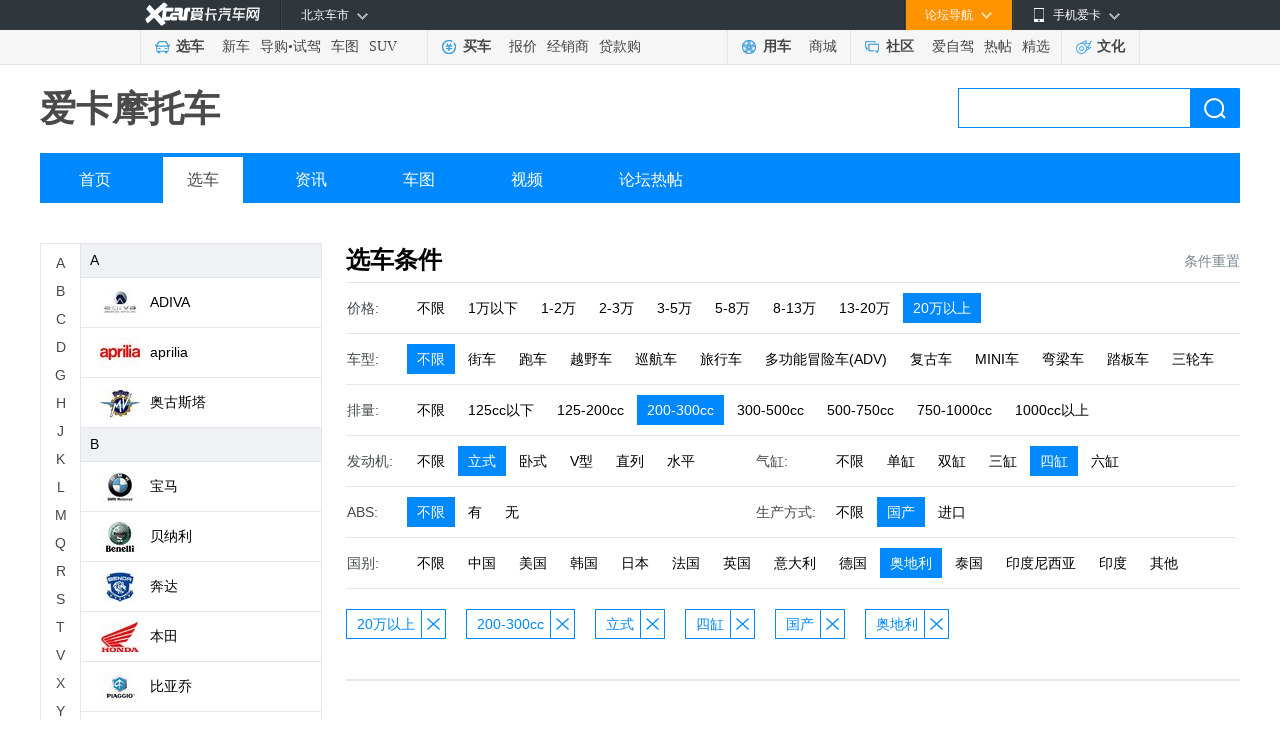

--- FILE ---
content_type: text/html; charset=gb2312
request_url: https://motor.xcar.com.cn/search/8-0-3-1-0-4-0-1-9-1/
body_size: 8378
content:
<!DOCTYPE html>
<html lang="en">
<head>
    <meta charset="GB2312">
    <title>摩托车选车中心 - 2026摩托车大全_摩托车图片_摩托车视频_摩托车之家</title>
    <meta name="keywords" content="摩托车,摩托车图片,摩托车论坛,摩托车视频,摩托车测评" />
    <meta name="description" content="爱卡摩托车频道为摩托车友提供最新摩托车资讯、摩托专业评测、摩托赛事活动报道、摩托车图片、摩托车视频，更有摩托车论坛社区热帖讨论,关注精彩纷呈的摩托车信息，尽在爱卡摩托车频道。" />
    <meta name="mobile-agent" content="format=html5;url=https://a.xcar.com.cn/motor/">
    <link rel="alternate" media="only screen and(max-width: 640px)" href="https://a.xcar.com.cn/motor/" >
    <link rel="stylesheet" href="//asserts.xcarimg.com/resource/motor/css/moto_public.css">
    <link rel="stylesheet" href="//asserts.xcarimg.com/resource/motor/css/moto_brand.css">
    <link rel="stylesheet" href="//asserts.xcarimg.com/resource/motor/css/search2018.css">
    <script type="text/javascript" src="//asserts.xcarimg.com/resource/motor/js/jquery-1.11.3.min.js"></script>
   
    <style type="text/css">
        /* 分页样式 */
        .article_page_bottom { padding: 22px 0; font-size: 14px; line-height: 32px; text-align: center; font-family: "SimSun","Tahoma";}
        .article_page_bottom .page_up_no { padding: 0 18px; border: 1px solid #e5e5e5; background-color: #fff; color: #b5b5b5; cursor: default;}
        .article_page_bottom .page_up_no:hover { text-decoration: none; }
        .article_page_bottom .page_up, .article_page_bottom .page_down, .article_page_bottom .page_up_no, .article_page_bottom .page_down_no { display: inline-block; height: 32px; text-align: center; background-repeat: no-repeat; margin: 0 3px; }
        .article_page_bottom span { display: inline-block; width: 34px; height: 32px; border: 1px solid #fff; text-align: center; font-weight: bold; margin: 0 3px; }
        .article_page_bottom .page { display: inline-block; width: 34px; height: 32px; border: 1px solid #ebebed; text-align: center; margin: 0 3px; color: #444; }
        .article_page_bottom .page_down { padding: 0 18px; border: 1px solid #3099db; background-color: #41a1de; color: #fff; }
        .article_page_text { height: 16px; line-height: 16px; color: #999; text-align: center; padding: 0px 0 20px; }
        .article_page_bottom .page_up:hover { border: 1px solid #3099db; background-color: #41a1de; color: #fff; text-decoration: none; }
        .article_page_bottom .page_down:hover { border: 1px solid #217cb8; background-color: #2a80b9; color: #fff; text-decoration: none; }
        .article_page_bottom .page:hover, .article_page_bottom .page_about:hover { border: 1px solid #1c92dc; background-color: #3099db; color: #fff; text-decoration: none; }
    </style>
    <script src="//cstaticdun.126.net/load.min.js"></script>
	<!-- 引入analytics统计代码 @2020-01-16 -->
    
            
    <script src="//asserts.xcarimg.com/resource/common/header/head/insertHead_gb2312.js"></script>

    <script>
        var zhugeData = {
            key: 'page_view',
            data: {
                "page_title": window.document.title,
                "page_name": "摩托车-选车" 
            }
        }
        x_tongji(zhugeData)
    </script>

</head>
<body>

<link href="//asserts.xcarimg.com/resource/common/header/channel_nav_utf.css?v=202105121446" rel="stylesheet"
  type="text/css" />

<!--header-->

<!-- login-->

<div class="Header_bg" id="totop">

  <div class="Header"> <a href="//www.xcar.com.cn/" title="爱卡汽车" class="Hlogo">
    <img src="" alt="爱卡汽车网" style="width: 90px;height: 29px;display: none;" />
  </a>

    <div class="mmp menubox fr">

      <div class="menutb"> <span class="iphone">手机爱卡</span> </div>

      <div class="mmp_show"> <a href="//app.xcar.com.cn/wap.htm" target="_blank" class="wap">触屏版</a> <a
          href="//app.xcar.com.cn/xcar.htm" target="_blank" class="xcar">爱卡汽车</a> <a
          href="//app.xcar.com.cn/carfinder.htm" target="_blank" class="carfinder">爱买车</a><span
          class="weixin">爱卡微信<i></i></span> </div>

    </div>

    <!-- 论坛导航部分开始 -->

    <div class="mbbs menubox fr" rel="xheaderbbsnavBox">

      <div class="menutb">论坛导航</div>

      <div class="mbbs_show" id="xheaderbbsNav">

        <iframe scrolling="no" frameborder="0" style="width: 822px;" class="nav_daohang" id="daohang" name="daohang"
          marginheight="0" marginwidth="0" border="0" target="_blank" height="552px"></iframe>

      </div>

    </div>

    <!-- 论坛导航部分结束 -->
    <div id="xheaderMessage" class="menubox fr"></div>
    <!-- 车市导航部分开始 -->

    <div class="mcs menubox fl" rel="xheaderchishi">

      <div class="menutb" id="xHeaderIplocation"><a href="//bj.xcar.com.cn/" target="_blank">北京车市</a></div>

      <div class="mcs_show" id="xheadcsdaohang">

        <iframe scrolling="no" frameborder="0" height="171px" style="width: 702px;" id="csdaohang" name="csdaohang"
          marginheight="0" marginwidth="0" border="0" target="_blank"></iframe>

      </div>

    </div>

    <!-- 车市导航部分结束 -->



    <div id="xloginBtn" style="display:none;float:right;height:30px;"></div>



    <div id="xlogininfo" class="muser menubox fr" style=""></div>

  </div>

</div>

<!-- login end -->

<div class="Headnav_bg">

  <div class="Headnav">

    <div class="Hnav_choose">

      <ul>

        <li class="tit"><a href="//newcar.xcar.com.cn/" onclick="clicklog('123948','','');">选车</a></li>

        <li><a href="//info.xcar.com.cn/" onclick="clicklog('123949','','');">新车</a></li>

        <li><a href="//info.xcar.com.cn/guide/" onclick="clicklog('123950','','');">导购</a>&#8226;<a
            href="//drive.xcar.com.cn/" onclick="clicklog('123951','','');">试驾</a></li>

        <li><a href="//newcar.xcar.com.cn/photo/" onclick="clicklog('123952','','');">车图</a></li>

        <li><a href="//suv.xcar.com.cn/" onclick="clicklog('123955','','');">SUV</a></li>

      </ul>

    </div>

    <div class="Hnav_buy">

      <ul>

        <li class="tit"><a href="//newcar.xcar.com.cn/buy/" onclick="clicklog('123956','','');">买车</a> </li>

        <li><a href="//price.xcar.com.cn/" onclick="clicklog('123957','','');">报价</a> </li>

        <li><a href="//dealer.xcar.com.cn/" onclick="clicklog('123958','','');">经销商</a> </li>

        <li><a href="//mall.xcar.com.cn/money" onclick="clicklog('123959','','');">贷款购</a> </li>

        <!--<li><a href="//used.xcar.com.cn/" onclick="clicklog('123960','','');">二手车</a> </li>-->

      </ul>

    </div>

    <div class="Hnav_use cwy_Hnav_use">

      <ul>

        <li class="tit"><a href="//yp.xcar.com.cn/" onclick="clicklog('123961','','');">用车</a></li>

        <li><a href="//mall.xcar.com.cn/" onclick="clicklog('128518','','');">商城</a></li>

      </ul>

    </div>

    <div class="Hnav_inte cwy_Hnav_inte">

      <ul>

        <li class="tit"><a href="//club.xcar.com.cn/" onclick="clicklog('123964','','');">社区</a><i class="H_news"
            style="display:none"></i></li>

        <li><a href="//club.xcar.com.cn/diy/" target="_blank" onclick="clicklog('127784','','');"
            style="position:relative;">爱自驾</a></li>

        <li><a href="//my.xcar.com.cn/thread/hot.htm" target="_blank" onclick="clicklog('123965','','');">热帖</a>
        </li>

        <li><a href="//club.xcar.com.cn/selected/" target="_blank" onclick="clicklog('123966','','');">精选</a> </li>

      </ul>

    </div>

    <div class="Hnav_found">

      <ul>

        <li class="tit"><a href="//culture.xcar.com.cn" onclick="clicklog('126518','','');">文化</a></li>

      </ul>

    </div>

  </div>

</div>


<script src="//asserts.xcarimg.com/resource/common/jquery-1.8.3.min.js"></script><style type="text/css">
    .channel_title {position: relative;z-index: 110;height: 58px;padding: 15px 0;line-height: 58px;}
</style>
<!-- motohead -->
<div class="motohead">
    <div class="channel_title">
        <h1 class="fl">
            <a href="#">爱卡摩托车</a>
        </h1>
        <div class="search_box">
            <form target="_blank" method="get" action="//search.xcar.com.cn/search.php" name="searchForm" id="searchForm" class="model_form_con clearfix" style="width:auto">
                <input type="hidden" value="gbk" name="ie">
                <input name="c" type="hidden" value="1">
                <input type="text" autocomplete="off" name="k" id="hsearchkey" class="input_txt padding_input">
                <a class="blue_but" href="javascript:void(0);" id="hesearchBtn" onclick="clicklog('125630','','');">搜索</a>
                <div id="searchResultlist" class="model_form_s" style="display:none;"><span>频道直达</span>
                    <ul class="model_car_lists_a spser"></ul>
                    <span>联想提示</span>
                    <ul class="model_car_lists_b associative"></ul>
                </div>
            </form>
        </div>
    </div>
    <div class="navigation">
        <ul>
            <li><a href="//motor.xcar.com.cn/" onclick="clicklog('125625','','');">首页</a></li>
            <li><a href="//motor.xcar.com.cn/select/" onclick="" class="current">选车</a></li>
            <li><a href="//motor.xcar.com.cn/news/" target="_blank" onclick="clicklog('125626','','');">资讯</a></li>
            <li><a href="//motor.xcar.com.cn/photo/" target="_blank" onclick="clicklog('125627','','');">车图</a></li>
            <li><a href="//xtv.xcar.com.cn/shipindaji/cid124/" target="_blank"  onclick="clicklog('125628','','');">视频</a></li>
            <li><a href="//www.xcar.com.cn/bbs/forumdisplay.php?fid=1548"  target="_blank"  onclick="clicklog('125629','','');">论坛热帖</a></li>
        </ul>
    </div>
</div>
<!-- motohead end -->
<!-- MotoConte -->
<div class="MotoConte mt40 clearfix">
    <!-- BrandLeft -->
    <div class="BrandLeft" id="brand_tree_nav"></div>
    <!-- BrandLeft end -->
    <!-- BrandRight -->
    <div class="BrandRight">
        <div class="MotoTitle">
            <input type="hidden" id="jsonparam" value='{"price":8,"disl":3,"cyarrange":1,"cylinder":4,"production":1,"country":9,"page":1}'/>
            <h2>选车条件</h2>
            <!--reset_grey为默认不可点击状态，reset为可点击状态-->
                            <span onclick="location.href='/search/0-0-0-0-0-0-0-0-0-0/'" class="reset">条件重置</span>
                    </div>
        <div class="MotoChoose">
            <!----引入选车条件---->
            
    <div class="EntireNav ">
        <div class="NavTitle">价格:</div>
        <div class="NavCon">
            <div class="SelectNav">
                                <span onclick="location.href='//motor.xcar.com.cn/search/0-0-3-1-0-4-0-1-9-1/'" class="">不限</span>
                                <span onclick="location.href='//motor.xcar.com.cn/search/1-0-3-1-0-4-0-1-9-1/'" class="">1万以下</span>
                                <span onclick="location.href='//motor.xcar.com.cn/search/2-0-3-1-0-4-0-1-9-1/'" class="">1-2万</span>
                                <span onclick="location.href='//motor.xcar.com.cn/search/3-0-3-1-0-4-0-1-9-1/'" class="">2-3万</span>
                                <span onclick="location.href='//motor.xcar.com.cn/search/4-0-3-1-0-4-0-1-9-1/'" class="">3-5万</span>
                                <span onclick="location.href='//motor.xcar.com.cn/search/5-0-3-1-0-4-0-1-9-1/'" class="">5-8万</span>
                                <span onclick="location.href='//motor.xcar.com.cn/search/6-0-3-1-0-4-0-1-9-1/'" class="">8-13万</span>
                                <span onclick="location.href='//motor.xcar.com.cn/search/7-0-3-1-0-4-0-1-9-1/'" class="">13-20万</span>
                                <span onclick="location.href='//motor.xcar.com.cn/search/0-0-3-1-0-4-0-1-9-1/'" class="active ">20万以上</span>
                            </div>
        </div>
    </div>
    <div class="EntireNav ">
        <div class="NavTitle">车型:</div>
        <div class="NavCon">
            <div class="SelectNav">
                                <span onclick="location.href='//motor.xcar.com.cn/search/8-0-3-1-0-4-0-1-9-1/'" class="active ">不限</span>
                                <span onclick="location.href='//motor.xcar.com.cn/search/8-1-3-1-0-4-0-1-9-1/'" class="">街车</span>
                                <span onclick="location.href='//motor.xcar.com.cn/search/8-2-3-1-0-4-0-1-9-1/'" class="">跑车</span>
                                <span onclick="location.href='//motor.xcar.com.cn/search/8-3-3-1-0-4-0-1-9-1/'" class="">越野车</span>
                                <span onclick="location.href='//motor.xcar.com.cn/search/8-5-3-1-0-4-0-1-9-1/'" class="">巡航车</span>
                                <span onclick="location.href='//motor.xcar.com.cn/search/8-6-3-1-0-4-0-1-9-1/'" class="">旅行车</span>
                                <span onclick="location.href='//motor.xcar.com.cn/search/8-7-3-1-0-4-0-1-9-1/'" class="">多功能冒险车(ADV)</span>
                                <span onclick="location.href='//motor.xcar.com.cn/search/8-11-3-1-0-4-0-1-9-1/'" class="">复古车</span>
                                <span onclick="location.href='//motor.xcar.com.cn/search/8-12-3-1-0-4-0-1-9-1/'" class="">MINI车</span>
                                <span onclick="location.href='//motor.xcar.com.cn/search/8-8-3-1-0-4-0-1-9-1/'" class="">弯梁车</span>
                                <span onclick="location.href='//motor.xcar.com.cn/search/8-4-3-1-0-4-0-1-9-1/'" class="">踏板车</span>
                                <span onclick="location.href='//motor.xcar.com.cn/search/8-9-3-1-0-4-0-1-9-1/'" class="">三轮车</span>
                            </div>
        </div>
    </div>
    <div class="EntireNav ">
        <div class="NavTitle">排量:</div>
        <div class="NavCon">
            <div class="SelectNav">
                                <span onclick="location.href='//motor.xcar.com.cn/search/8-0-0-1-0-4-0-1-9-1/'" class="">不限</span>
                                <span onclick="location.href='//motor.xcar.com.cn/search/8-0-1-1-0-4-0-1-9-1/'" class="">125cc以下</span>
                                <span onclick="location.href='//motor.xcar.com.cn/search/8-0-2-1-0-4-0-1-9-1/'" class="">125-200cc</span>
                                <span onclick="location.href='//motor.xcar.com.cn/search/8-0-0-1-0-4-0-1-9-1/'" class="active ">200-300cc</span>
                                <span onclick="location.href='//motor.xcar.com.cn/search/8-0-4-1-0-4-0-1-9-1/'" class="">300-500cc</span>
                                <span onclick="location.href='//motor.xcar.com.cn/search/8-0-5-1-0-4-0-1-9-1/'" class="">500-750cc</span>
                                <span onclick="location.href='//motor.xcar.com.cn/search/8-0-6-1-0-4-0-1-9-1/'" class="">750-1000cc</span>
                                <span onclick="location.href='//motor.xcar.com.cn/search/8-0-7-1-0-4-0-1-9-1/'" class="">1000cc以上</span>
                            </div>
        </div>
    </div>
    <div class="EntireNav w360">
        <div class="NavTitle">发动机:</div>
        <div class="NavCon">
            <div class="SelectNav">
                                <span onclick="location.href='//motor.xcar.com.cn/search/8-0-3-0-0-4-0-1-9-1/'" class="">不限</span>
                                <span onclick="location.href='//motor.xcar.com.cn/search/8-0-3-0-0-4-0-1-9-1/'" class="active ">立式</span>
                                <span onclick="location.href='//motor.xcar.com.cn/search/8-0-3-2-0-4-0-1-9-1/'" class="">卧式</span>
                                <span onclick="location.href='//motor.xcar.com.cn/search/8-0-3-3-0-4-0-1-9-1/'" class="">V型</span>
                                <span onclick="location.href='//motor.xcar.com.cn/search/8-0-3-4-0-4-0-1-9-1/'" class="">直列</span>
                                <span onclick="location.href='//motor.xcar.com.cn/search/8-0-3-5-0-4-0-1-9-1/'" class="">水平</span>
                            </div>
        </div>
    </div>
    <div class="EntireNav w480">
        <div class="NavTitle">气缸:</div>
        <div class="NavCon">
            <div class="SelectNav">
                                <span onclick="location.href='//motor.xcar.com.cn/search/8-0-3-1-0-0-0-1-9-1/'" class="">不限</span>
                                <span onclick="location.href='//motor.xcar.com.cn/search/8-0-3-1-0-1-0-1-9-1/'" class="">单缸</span>
                                <span onclick="location.href='//motor.xcar.com.cn/search/8-0-3-1-0-2-0-1-9-1/'" class="">双缸</span>
                                <span onclick="location.href='//motor.xcar.com.cn/search/8-0-3-1-0-3-0-1-9-1/'" class="">三缸</span>
                                <span onclick="location.href='//motor.xcar.com.cn/search/8-0-3-1-0-0-0-1-9-1/'" class="active ">四缸</span>
                                <span onclick="location.href='//motor.xcar.com.cn/search/8-0-3-1-0-5-0-1-9-1/'" class="">六缸</span>
                            </div>
        </div>
    </div>
    <div class="EntireNav w360">
        <div class="NavTitle">ABS:</div>
        <div class="NavCon">
            <div class="SelectNav">
                                <span onclick="location.href='//motor.xcar.com.cn/search/8-0-3-1-0-4-0-1-9-1/'" class="active ">不限</span>
                                <span onclick="location.href='//motor.xcar.com.cn/search/8-0-3-1-0-4-1-1-9-1/'" class="">有</span>
                                <span onclick="location.href='//motor.xcar.com.cn/search/8-0-3-1-0-4-2-1-9-1/'" class="">无</span>
                            </div>
        </div>
    </div>
    <div class="EntireNav w480">
        <div class="NavTitle">生产方式:</div>
        <div class="NavCon">
            <div class="SelectNav">
                                <span onclick="location.href='//motor.xcar.com.cn/search/8-0-3-1-0-4-0-0-9-1/'" class="">不限</span>
                                <span onclick="location.href='//motor.xcar.com.cn/search/8-0-3-1-0-4-0-0-9-1/'" class="active ">国产</span>
                                <span onclick="location.href='//motor.xcar.com.cn/search/8-0-3-1-0-4-0-2-9-1/'" class="">进口</span>
                            </div>
        </div>
    </div>
    <div class="EntireNav ">
        <div class="NavTitle">国别:</div>
        <div class="NavCon">
            <div class="SelectNav">
                                <span onclick="location.href='//motor.xcar.com.cn/search/8-0-3-1-0-4-0-1-0-1/'" class="">不限</span>
                                <span onclick="location.href='//motor.xcar.com.cn/search/8-0-3-1-0-4-0-1-3-1/'" class="">中国</span>
                                <span onclick="location.href='//motor.xcar.com.cn/search/8-0-3-1-0-4-0-1-1-1/'" class="">美国</span>
                                <span onclick="location.href='//motor.xcar.com.cn/search/8-0-3-1-0-4-0-1-2-1/'" class="">韩国</span>
                                <span onclick="location.href='//motor.xcar.com.cn/search/8-0-3-1-0-4-0-1-4-1/'" class="">日本</span>
                                <span onclick="location.href='//motor.xcar.com.cn/search/8-0-3-1-0-4-0-1-5-1/'" class="">法国</span>
                                <span onclick="location.href='//motor.xcar.com.cn/search/8-0-3-1-0-4-0-1-6-1/'" class="">英国</span>
                                <span onclick="location.href='//motor.xcar.com.cn/search/8-0-3-1-0-4-0-1-7-1/'" class="">意大利</span>
                                <span onclick="location.href='//motor.xcar.com.cn/search/8-0-3-1-0-4-0-1-8-1/'" class="">德国</span>
                                <span onclick="location.href='//motor.xcar.com.cn/search/8-0-3-1-0-4-0-1-0-1/'" class="active ">奥地利</span>
                                <span onclick="location.href='//motor.xcar.com.cn/search/8-0-3-1-0-4-0-1-10-1/'" class="">泰国</span>
                                <span onclick="location.href='//motor.xcar.com.cn/search/8-0-3-1-0-4-0-1-11-1/'" class="">印度尼西亚</span>
                                <span onclick="location.href='//motor.xcar.com.cn/search/8-0-3-1-0-4-0-1-12-1/'" class="">印度</span>
                                <span onclick="location.href='//motor.xcar.com.cn/search/8-0-3-1-0-4-0-1-13-1/'" class="">其他</span>
                            </div>
        </div>
    </div>

        </div>

                <div class="ErrorResult" style="height: 72px;">
            <div class="ChooseItem">
                <ul>
                                                            <li><span onclick="location.href='//motor.xcar.com.cn/search/0-0-3-1-0-4-0-1-9-1/'">20万以上</span><span onclick="location.href='//motor.xcar.com.cn/search/0-0-3-1-0-4-0-1-9-1/'" class="close"></span></li>
                                                                                <li><span onclick="location.href='//motor.xcar.com.cn/search/8-0-0-1-0-4-0-1-9-1/'">200-300cc</span><span onclick="location.href='//motor.xcar.com.cn/search/8-0-0-1-0-4-0-1-9-1/'" class="close"></span></li>
                                                                                <li><span onclick="location.href='//motor.xcar.com.cn/search/8-0-3-0-0-4-0-1-9-1/'">立式</span><span onclick="location.href='//motor.xcar.com.cn/search/8-0-3-0-0-4-0-1-9-1/'" class="close"></span></li>
                                                                                <li><span onclick="location.href='//motor.xcar.com.cn/search/8-0-3-1-0-0-0-1-9-1/'">四缸</span><span onclick="location.href='//motor.xcar.com.cn/search/8-0-3-1-0-0-0-1-9-1/'" class="close"></span></li>
                                                                                <li><span onclick="location.href='//motor.xcar.com.cn/search/8-0-3-1-0-4-0-0-9-1/'">国产</span><span onclick="location.href='//motor.xcar.com.cn/search/8-0-3-1-0-4-0-0-9-1/'" class="close"></span></li>
                                                                                <li><span onclick="location.href='//motor.xcar.com.cn/search/8-0-3-1-0-4-0-1-0-1/'">奥地利</span><span onclick="location.href='//motor.xcar.com.cn/search/8-0-3-1-0-4-0-1-0-1/'" class="close"></span></li>
                                                    </ul>
            </div>
        </div>
        
                    <div class="ErrorResult">
                <div class="error_img"></div>
                <P>抱歉，未找到合适的筛选结果，请删除一些条件</P>
            </div>
                <!----分页---->
                <!----引入公共底---->
        <script type="text/javascript">var jqueryname = $;</script>
<script src="//js.xcar.com.cn/tools/public_func.js"></script>
<script src="//asserts.xcarimg.com/resource/common/xlogin_box.js?v=201901071324"></script>
<div class="content_nt mar_top8">
    <div class="footer_nt">
        <p><a href="//www.xcar.com.cn/about/us/" target="_blank" rel="nofollow">关于爱卡</a>|<a href="//www.xcar.com.cn/about/job/"
                target="_blank" rel="nofollow">招贤纳士</a>|<a href="//www.xcar.com.cn/about/contact/" target="_blank" rel="nofollow">联系我们</a>|<a
                href="//www.xcar.com.cn/about/links/" target="_blank">友情链接</a>|<a href="//newcar.xcar.com.cn/"
                target="_blank">选车中心</a>|<a href="//newcar.xcar.com.cn/photo/" target="_blank">汽车图片</a>|<a href="//club.xcar.com.cn/"
                target="_blank">汽车论坛</a>|<a href="//www.xcar.com.cn/about/sitemap/" target="_blank">站点地图</a>|<a
                href="//my.xcar.com.cn/total_station_feedback.php" target="_blank" rel="nofollow">意见反馈</a>|<!-- <a href="//www.xcar.com.cn/chezhan/beijing/"
                target="_blank">北京车展</a>|<a href="//www.xcar.com.cn/chezhan/guangzhou/" target="_blank">广州车展</a>| --><a
                href="//dw.xcar.com.cn/adcount.php?id=178" target="_blank">手机爱卡</a><br />&copy;2002-<em id="fullYear">2021</em>
            www.xcar.com.cn All rights reserved. 北京智德典康电子商务有限公司（爱卡汽车） 版权所有.<input type="hidden" id="ICP" value="京ICP证：010391 号" />&nbsp;
            电话：021-56776072 <br /><a target="_blank" href="http://www.beian.gov.cn/portal/registerSystemInfo?recordcode=11010102004670"
                style="display:inline-block;text-decoration:none;height:20px;line-height:20px;"><img src="//pic.xcarimg.com/img/07news/2017/04/21/457569f0a77c57f56dbc337a1ead2f68.png"
                    style="float:left;" />京公网安备 11010102004670号</a><a href="//www.xcar.com.cn/register/terms.htm"
                target="_blank">用户服务协议</a><a href="//www.xcar.com.cn/register/yinsi.htm" target="_blank">隐私权声明</a>
            <br />互联网违法和不良信息举报方式：电话：021-56776072  邮箱：auto@xcar.com</p>
    </div>
</div>
<script src="//js.xcar.com.cn/login/msg.js"></script>
<script src="//js.xcar.com.cn/login/header2015.js?d=2090116"></script>

<script>
    jqueryname("#xlogin").live("click", function () {
        jqueryname(".login").xLoginBox({
            func: function () {
                jqueryname("#xlogininfo").attr("style", "");
                callLoginScript.call(null);
                reloadMsgInfo.call(null);
            },
            args: [],
            show: true
        });
    });
    var footer_fullyear=new Date().getFullYear();
    $('#fullYear').text(footer_fullyear);
</script>
<script type="text/javascript" src="//msg.xcar.com.cn/newpop/msg_tip_new_forbbs.php?type=cms"></script>
<script>
    var irs_ua = 'UA-aika-190003'; //客户项目编号,由系统生成
    (function () {
      var ra = document.createElement('script');
      ra.type = 'text/javascript';
      ra.async = true;
      ra.src = '//asserts.xcarimg.com/resource/common/statistic/iwt-min.js'; //iwt_1.0.3.js的URL位置，请客户自行托管JS文件，修改此值
      var s = document.getElementsByTagName('script')[0];
      s.parentNode.insertBefore(ra, s);
    })();
</script>
<script src="//js.xcar.com.cn/source/info/js/clearCookie.js?t=0627" type="text/javascript"></script>
<script type="text/javascript">
    var _bdhmProtocol = (("http:" == document.location.protocol) ? " http://" : " https://");
    document.write(unescape("%3Cscript src='" + _bdhmProtocol + "hm.baidu.com/h.js%3F53eb54d089f7b5dd4ae2927686b183e0' type='text/javascript'%3E%3C/script%3E"));
</script>
<script>
    (function () {
        var bp = document.createElement('script');
        var curProtocol = window.location.protocol.split(':')[0];
        if (curProtocol === "https") {
            bp.src = "https://zz.bdstatic.com/linksubmit/push.js";
        } else {
            bp.src = "http://push.zhanzhang.baidu.com/push.js";
        }

        var s = document.getElementsByTagName("script")[0];
        s.parentNode.insertBefore(bp, s);
    })();
</script>    </div>
    <!-- BrandRight end-->
</div>
<!-- MotoConte end-->
<div class="return_coat" id="control_coat">
    <div class="return_fh" id="return_fh"><span href="javascript:;">回到顶部</span></div>
</div>
<script data-main="searchExec" src="//js.xcar.com.cn/tools/requirejs/2.3.js?v=1.20170120"></script>
<script>
    var cacheSettings = {
        tpl: "1.20170323.1",
        search: "1.20170323.1",
        searchExec: "1.20170323.1"
    };
    requirejs.config({
        baseUrl: "//js.xcar.com.cn/",
        paths: {
            "jquery": ["./tools/jq/1.9-nol"],
            "tpl": ["source/search/search_tpl_c1.r"],
            "search": ["source/search/search.r"],
            "searchExec": ["source/search/search_exec.r"],
            "emptyFn": ["source/search/search_emptyfns.r"]
        },
        config: {
            "tpl": {
                "clickP": {
                    "spser": "#zoneclick=102530",
                    "associative": "#zoneclick=124988",
                    "sresult": "#zoneclick=125158"
                }
            },
            "searchExec": {
                "linkid": 124987
            }
        },
        urlArgs: function (id, url) {
            if (!cacheSettings[id]) return "";
            return (url.indexOf("?") === -1 ? "?" : "&") + "v=" + cacheSettings[id];
        }
    });
</script>

<script type="text/javascript" src="//asserts.xcarimg.com/resource/motor/js/jquery.SuperSlide.js"></script>
<script type="text/javascript" src="//asserts.xcarimg.com/resource/motor/js/motor_js.js"></script>
<script type="text/javascript" src="//asserts.xcarimg.com/resource/motor/js/pull_price.js"></script>
</body>
<!-- 引入analytics_foot统计代码 @2020-02-06 -->
<script src="//asserts.xcarimg.com/resource/common/footer/newFooter/insertFooter_gb2312.js"></script>

<script>
    //填充左侧品牌列表
    var pb_list = '<div class="brand_nav"><div class="brand_side"><div class="numA-Z"><span class="">A</span><span class="">B</span><span class="">C</span><span class="">D</span><span class="">G</span><span class="">H</span><span class="">J</span><span class="">K</span><span class="">L</span><span class="">M</span><span class="">Q</span><span class="">R</span><span class="">S</span><span class="">T</span><span class="">V</span><span class="">X</span><span class="">Y</span><span class="">Z</span></div></div><div class="brand_col"><div class="brand_list" style="height: 600px"><ul class="list_cont"><li class="name">A</li><li><a href="//motor.xcar.com.cn/search/0-0-0-0-69-0-0-0-0-0/" data-id="69" onclick="clicklog(\'126997\',\'\',\'\');"><span class="sign"><img src="//img1.xcarimg.com/PicLib/motorlogo/pl69_40.jpg"></span>ADIVA</a></li><li><a href="//motor.xcar.com.cn/search/0-0-0-0-6-0-0-0-0-0/" data-id="6" onclick="clicklog(\'126997\',\'\',\'\');"><span class="sign"><img src="//img1.xcarimg.com/PicLib/motorlogo/pl6_40.jpg"></span>aprilia</a></li><li><a href="//motor.xcar.com.cn/search/0-0-0-0-46-0-0-0-0-0/" data-id="46" onclick="clicklog(\'126997\',\'\',\'\');"><span class="sign"><img src="//img1.xcarimg.com/PicLib/motorlogo/pl46_40.jpg"></span>奥古斯塔</a></li><li class="name">B</li><li><a href="//motor.xcar.com.cn/search/0-0-0-0-5-0-0-0-0-0/" data-id="5" onclick="clicklog(\'126997\',\'\',\'\');"><span class="sign"><img src="//img1.xcarimg.com/PicLib/motorlogo/pl5_40.jpg"></span>宝马</a></li><li><a href="//motor.xcar.com.cn/search/0-0-0-0-10-0-0-0-0-0/" data-id="10" onclick="clicklog(\'126997\',\'\',\'\');"><span class="sign"><img src="//img1.xcarimg.com/PicLib/motorlogo/pl10_40.jpg"></span>贝纳利</a></li><li><a href="//motor.xcar.com.cn/search/0-0-0-0-11-0-0-0-0-0/" data-id="11" onclick="clicklog(\'126997\',\'\',\'\');"><span class="sign"><img src="//img1.xcarimg.com/PicLib/motorlogo/pl11_40.jpg"></span>奔达</a></li><li><a href="//motor.xcar.com.cn/search/0-0-0-0-7-0-0-0-0-0/" data-id="7" onclick="clicklog(\'126997\',\'\',\'\');"><span class="sign"><img src="//img1.xcarimg.com/PicLib/motorlogo/pl7_40.jpg"></span>本田</a></li><li><a href="//motor.xcar.com.cn/search/0-0-0-0-8-0-0-0-0-0/" data-id="8" onclick="clicklog(\'126997\',\'\',\'\');"><span class="sign"><img src="//img1.xcarimg.com/PicLib/motorlogo/pl8_40.jpg"></span>比亚乔</a></li><li><a href="//motor.xcar.com.cn/search/0-0-0-0-28-0-0-0-0-0/" data-id="28" onclick="clicklog(\'126997\',\'\',\'\');"><span class="sign"><img src="//img1.xcarimg.com/PicLib/motorlogo/pl28_40.jpg"></span>标致</a></li><li class="name">C</li><li><a href="//motor.xcar.com.cn/search/0-0-0-0-63-0-0-0-0-0/" data-id="63" onclick="clicklog(\'126997\',\'\',\'\');"><span class="sign"><img src="//img1.xcarimg.com/PicLib/motorlogo/pl63_40.jpg"></span>长江</a></li><li><a href="//motor.xcar.com.cn/search/0-0-0-0-14-0-0-0-0-0/" data-id="14" onclick="clicklog(\'126997\',\'\',\'\');"><span class="sign"><img src="//img1.xcarimg.com/PicLib/motorlogo/pl14_40.jpg"></span>川崎</a></li><li><a href="//motor.xcar.com.cn/search/0-0-0-0-4-0-0-0-0-0/" data-id="4" onclick="clicklog(\'126997\',\'\',\'\');"><span class="sign"><img src="//img1.xcarimg.com/PicLib/motorlogo/pl4_40.jpg"></span>春风</a></li><li class="name">D</li><li><a href="//motor.xcar.com.cn/search/0-0-0-0-18-0-0-0-0-0/" data-id="18" onclick="clicklog(\'126997\',\'\',\'\');"><span class="sign"><img src="//img1.xcarimg.com/PicLib/motorlogo/pl18_40.jpg"></span>杜卡迪</a></li><li class="name">G</li><li><a href="//motor.xcar.com.cn/search/0-0-0-0-2-0-0-0-0-0/" data-id="2" onclick="clicklog(\'126997\',\'\',\'\');"><span class="sign"><img src="//img1.xcarimg.com/PicLib/motorlogo/pl2_40.jpg"></span>光阳</a></li><li class="name">H</li><li><a href="//motor.xcar.com.cn/search/0-0-0-0-22-0-0-0-0-0/" data-id="22" onclick="clicklog(\'126997\',\'\',\'\');"><span class="sign"><img src="//img1.xcarimg.com/PicLib/motorlogo/pl22_40.jpg"></span>哈雷戴维森</a></li><li><a href="//motor.xcar.com.cn/search/0-0-0-0-67-0-0-0-0-0/" data-id="67" onclick="clicklog(\'126997\',\'\',\'\');"><span class="sign"><img src="//img1.xcarimg.com/PicLib/motorlogo/pl67_40.jpg"></span>哈特佛</a></li><li><a href="//motor.xcar.com.cn/search/0-0-0-0-24-0-0-0-0-0/" data-id="24" onclick="clicklog(\'126997\',\'\',\'\');"><span class="sign"><img src="//img1.xcarimg.com/PicLib/motorlogo/pl24_40.jpg"></span>豪爵</a></li><li class="name">J</li><li><a href="//motor.xcar.com.cn/search/0-0-0-0-65-0-0-0-0-0/" data-id="65" onclick="clicklog(\'126997\',\'\',\'\');"><span class="sign"><img src="//img1.xcarimg.com/PicLib/motorlogo/pl65_40.jpg"></span>嘉爵</a></li><li><a href="//motor.xcar.com.cn/search/0-0-0-0-53-0-0-0-0-0/" data-id="53" onclick="clicklog(\'126997\',\'\',\'\');"><span class="sign"><img src="//img1.xcarimg.com/PicLib/motorlogo/pl53_40.jpg"></span>金城</a></li><li class="name">K</li><li><a href="//motor.xcar.com.cn/search/0-0-0-0-73-0-0-0-0-0/" data-id="73" onclick="clicklog(\'126997\',\'\',\'\');"><span class="sign"><img src="//img1.xcarimg.com/PicLib/motorlogo/pl73_40.jpg"></span>KTM</a></li><li><a href="//motor.xcar.com.cn/search/0-0-0-0-77-0-0-0-0-0/" data-id="77" onclick="clicklog(\'126997\',\'\',\'\');"><span class="sign"><img src="//img1.xcarimg.com/PicLib/motorlogo/pl77_40.jpg"></span>凯旋</a></li><li><a href="//motor.xcar.com.cn/search/0-0-0-0-71-0-0-0-0-0/" data-id="71" onclick="clicklog(\'126997\',\'\',\'\');"><span class="sign"><img src="//img1.xcarimg.com/PicLib/motorlogo/pl71_40.jpg"></span>凯越</a></li><li class="name">L</li><li><a href="//motor.xcar.com.cn/search/0-0-0-0-52-0-0-0-0-0/" data-id="52" onclick="clicklog(\'126997\',\'\',\'\');"><span class="sign"><img src="//img1.xcarimg.com/PicLib/motorlogo/pl52_40.jpg"></span>力帆</a></li><li><a href="//motor.xcar.com.cn/search/0-0-0-0-34-0-0-0-0-0/" data-id="34" onclick="clicklog(\'126997\',\'\',\'\');"><span class="sign"><img src="//img1.xcarimg.com/PicLib/motorlogo/pl34_40.jpg"></span>林海</a></li><li><a href="//motor.xcar.com.cn/search/0-0-0-0-3-0-0-0-0-0/" data-id="3" onclick="clicklog(\'126997\',\'\',\'\');"><span class="sign"><img src="//img1.xcarimg.com/PicLib/motorlogo/pl3_40.jpg"></span>铃木</a></li><li><a href="//motor.xcar.com.cn/search/0-0-0-0-26-0-0-0-0-0/" data-id="26" onclick="clicklog(\'126997\',\'\',\'\');"><span class="sign"><img src="//img1.xcarimg.com/PicLib/motorlogo/pl26_40.jpg"></span>龙嘉</a></li><li><a href="//motor.xcar.com.cn/search/0-0-0-0-17-0-0-0-0-0/" data-id="17" onclick="clicklog(\'126997\',\'\',\'\');"><span class="sign"><img src="//img1.xcarimg.com/PicLib/motorlogo/pl17_40.jpg"></span>隆鑫</a></li><li class="name">M</li><li><a href="//motor.xcar.com.cn/search/0-0-0-0-50-0-0-0-0-0/" data-id="50" onclick="clicklog(\'126997\',\'\',\'\');"><span class="sign"><img src="//img1.xcarimg.com/PicLib/motorlogo/pl50_40.jpg"></span>摩瑞</a></li><li><a href="//motor.xcar.com.cn/search/0-0-0-0-15-0-0-0-0-0/" data-id="15" onclick="clicklog(\'126997\',\'\',\'\');"><span class="sign"><img src="//img1.xcarimg.com/PicLib/motorlogo/pl15_40.jpg"></span>摩托古兹</a></li><li><a href="//motor.xcar.com.cn/search/0-0-0-0-78-0-0-0-0-0/" data-id="78" onclick="clicklog(\'126997\',\'\',\'\');"><span class="sign"><img src="//img1.xcarimg.com/PicLib/motorlogo/pl78_40.jpg"></span>摩托莫里尼</a></li><li><a href="//motor.xcar.com.cn/search/0-0-0-0-75-0-0-0-0-0/" data-id="75" onclick="clicklog(\'126997\',\'\',\'\');"><span class="sign"><img src="//img1.xcarimg.com/PicLib/motorlogo/pl75_40.jpg"></span>摩枭机车</a></li><li class="name">Q</li><li><a href="//motor.xcar.com.cn/search/0-0-0-0-79-0-0-0-0-0/" data-id="79" onclick="clicklog(\'126997\',\'\',\'\');"><span class="sign"><img src="//img1.xcarimg.com/PicLib/motorlogo/pl79_40.jpg"></span>QJMOTOR</a></li><li><a href="//motor.xcar.com.cn/search/0-0-0-0-30-0-0-0-0-0/" data-id="30" onclick="clicklog(\'126997\',\'\',\'\');"><span class="sign"><img src="//img1.xcarimg.com/PicLib/motorlogo/pl30_40.jpg"></span>轻骑</a></li><li class="name">R</li><li><a href="//motor.xcar.com.cn/search/0-0-0-0-61-0-0-0-0-0/" data-id="61" onclick="clicklog(\'126997\',\'\',\'\');"><span class="sign"><img src="//img1.xcarimg.com/PicLib/motorlogo/pl61_40.jpg"></span>Royal Alloy</a></li><li class="name">S</li><li><a href="//motor.xcar.com.cn/search/0-0-0-0-9-0-0-0-0-0/" data-id="9" onclick="clicklog(\'126997\',\'\',\'\');"><span class="sign"><img src="//img1.xcarimg.com/PicLib/motorlogo/pl9_40.jpg"></span>SWM</a></li><li><a href="//motor.xcar.com.cn/search/0-0-0-0-12-0-0-0-0-0/" data-id="12" onclick="clicklog(\'126997\',\'\',\'\');"><span class="sign"><img src="//img1.xcarimg.com/PicLib/motorlogo/pl12_40.jpg"></span>三阳</a></li><li><a href="//motor.xcar.com.cn/search/0-0-0-0-36-0-0-0-0-0/" data-id="36" onclick="clicklog(\'126997\',\'\',\'\');"><span class="sign"><img src="//img1.xcarimg.com/PicLib/motorlogo/pl36_40.jpg"></span>升仕</a></li><li class="name">T</li><li><a href="//motor.xcar.com.cn/search/0-0-0-0-55-0-0-0-0-0/" data-id="55" onclick="clicklog(\'126997\',\'\',\'\');"><span class="sign"><img src="//img1.xcarimg.com/PicLib/motorlogo/pl55_40.jpg"></span>台荣</a></li><li class="name">V</li><li><a href="//motor.xcar.com.cn/search/0-0-0-0-16-0-0-0-0-0/" data-id="16" onclick="clicklog(\'126997\',\'\',\'\');"><span class="sign"><img src="//img1.xcarimg.com/PicLib/motorlogo/pl16_40.jpg"></span>Vespa</a></li><li class="name">X</li><li><a href="//motor.xcar.com.cn/search/0-0-0-0-44-0-0-0-0-0/" data-id="44" onclick="clicklog(\'126997\',\'\',\'\');"><span class="sign"><img src="//img1.xcarimg.com/PicLib/motorlogo/pl44_40.jpg"></span>鑫源</a></li><li class="name">Y</li><li><a href="//motor.xcar.com.cn/search/0-0-0-0-13-0-0-0-0-0/" data-id="13" onclick="clicklog(\'126997\',\'\',\'\');"><span class="sign"><img src="//img1.xcarimg.com/PicLib/motorlogo/pl13_40.jpg"></span>雅马哈</a></li><li><a href="//motor.xcar.com.cn/search/0-0-0-0-40-0-0-0-0-0/" data-id="40" onclick="clicklog(\'126997\',\'\',\'\');"><span class="sign"><img src="//img1.xcarimg.com/PicLib/motorlogo/pl40_40.jpg"></span>银钢</a></li><li><a href="//motor.xcar.com.cn/search/0-0-0-0-20-0-0-0-0-0/" data-id="20" onclick="clicklog(\'126997\',\'\',\'\');"><span class="sign"><img src="//img1.xcarimg.com/PicLib/motorlogo/pl20_40.jpg"></span>印第安</a></li><li class="name">Z</li><li><a href="//motor.xcar.com.cn/search/0-0-0-0-38-0-0-0-0-0/" data-id="38" onclick="clicklog(\'126997\',\'\',\'\');"><span class="sign"><img src="//img1.xcarimg.com/PicLib/motorlogo/pl38_40.jpg"></span>宗申</a></li></ul></div></div></div>';
    $('#brand_tree_nav').html(pb_list);

    $(document).ready(function(){
        /* 加载车型列表 */
        $('.condition .layer_box').on('click', function(event) {
            var _pserid = $(this).attr('data-pserid');
            var paramj = $("#jsonparam").val();
            var _car_search_model_list_box = $(this).next().html();
            if( _car_search_model_list_box == '' && _pserid != '') {
                $.ajax({
                    type:'GET',
                    url:'/motorcycle/select/smodellist/id/'+ _pserid +'/p/'+ paramj,
                    context:$(this),
                    dataType:"text",
                    success:function(e){
                        if( e != '') {
                            var _div = $(this).next();
                            _div.html(e);
                        }else{
                            alert('暂无车型数据');
                        }
                    }
                })
            }
        });
    });

</script>
</html>

--- FILE ---
content_type: text/html
request_url: https://dw.xcar.com.cn/analytics_foot.php?
body_size: 1288
content:
var _protocol = "https:" === document.location.protocol ? "https:": "http:";
var _ip_ = '316759205';
var _uv_ = (typeof _uv_ == "undefined")?'6971cdd554c88':_uv_;
var _fid_ = '';
var _pserid_ = '';
var _newuv_ = '';
var _xcaruser_ = '';
var _stime_ = '3';
var _timestamp_ = '1769065944';
var _referrer_ = 'https://motor.xcar.com.cn/search/8-0-3-1-0-4-0-1-9-1/';
var _inframe_ = '0';
var _version_ = 20190423 ;
/*-------------------------------------------------------------------------------------------------------*/
if(_inframe_ == '0'){
var _protocol="https:"===document.location.protocol?"https:":"http:",_Xcurls=_xGetUrls(),_Xprov=(new Date).getTime(),_Xcity="",uv_firstv_refers=getCookietj("uv_firstv_refers"),_Xrefs=_xGetRefs();
if("file:"!=document.location.protocol){uv_firstv_refers||SetCookietj("uv_firstv_refers",_Xrefs);var _Ximgobjs=new Image;_Ximgobjs.src=_protocol+"//pv.xcar.com.cn/foot.gif?$"+_xEscapes(encodeURI(_Xcurls))+"$"+_xEscapes(encodeURI(_Xrefs))+"$"+_ip_+"$"+_uv_+"$"+_fid_+"$"+_pserid_+"$"+_newuv_+"$"+_xcaruser_+"$"+_stime_+"$"+_timestamp_+"$0$$"+_Xprov+"$"+_Xcity+"$"+_xEscapes(encodeURI(uv_firstv_refers))+"$"}
"file:"!=document.location.protocol&&(uv_firstv_refers||SetCookietj("uv_firstv_refers",_Xrefs),_bgtj());
function _bgtj(a,e){var g=(new Date).getTime();try{e||(e="def");if(a&&a instanceof Array)var c=a;else{a=/\/\/(a|newcar|info|drive|yp)\.xcar\.com\.cn\/((info\/[0-9]{6}\/)|([0-9]{6}\/news\_))([0-9]*)(|\-[0-9]*\.)/i;var k=/\/\/((a.xcar.com.cn\/bbs\/thread-(\d+)-)|(www.xcar.com.cn\/bbs\/viewthread.php?.*tid=(\d+)))/i,l=/(aikahao.xcar.com.cn|(a.xcar.com.cn\/aikahao))\/item\/(\d+).html/i;c=[];for(var h=document.getElementsByTagName("a"),d=0;d<h.length;d++){var f=h[d].href?h[d].href:h[d]["data-href"];if(a.test(f)){var b=
a.exec(f);b&&b[5]&&c.push("1"+b[5])}else k.test(f)?(b=k.exec(f))&&(b[3]||b[5])&&c.push("2"+(b[5]?b[5]:b[3])):l.test(f)&&(b=l.exec(f))&&b[3]&&c.push("3"+b[3])}}for(d=0;d<c.length;d+=500){var m=c.slice(d,d+500).join(",");(new Image).src=_protocol+"//pv.xcar.com.cn/bg.gif?$"+_xEscapes(encodeURI(_Xcurls))+"$"+_xEscapes(encodeURI(_Xrefs))+"$"+_ip_+"$"+_uv_+"$"+g+"$"+m+"$"+c.length+"$"+d+"$"+e+"$"}}catch(n){}}function _xEscapes(a){return a.replace(/\$/g,"%24").replace(/#/g,"%23")}
function _xGetRefs(){return document.referrer||""}function _xGetUrls(){var a=window.location.href||_referrer_||"";a=a.replace(/#zoneclick/i,"?zoneclick");var e=a.indexOf("#");return-1!=e&&-1==a.indexOf("#chexing")?a.substring(0,e):a}function SetCookietj(a,e,g){g=g||18E5;var c=new Date;c.setTime(c.getTime()+g);document.cookie=a+"="+escape(e)+"; path=/;expires="+c.toGMTString()+";domain=.xcar.com.cn"}
function getCookietj(a){a=document.cookie.match(new RegExp("(^| )"+a+"=([^;]*)(;|$)"));return null!=a?unescape(a[2]):""};
}



--- FILE ---
content_type: text/css
request_url: https://asserts.xcarimg.com/resource/motor/css/moto_brand.css
body_size: 2325
content:
.fl,.MotoTitle h2,.SeriesTitle h2,.MotoChoose .EntireNav,.MotoChoose .w360,.MotoChoose .w480,.MotoBrand .BrandTitle .TitleInfo,.MotoBrand .BrandList li,.MotoBrand .model_ul li,.MotoBrand .MotoTag .TagTitle .TagLi li{float:left;display:inline}.fr,.MotoTitle .reset,.MotoTitle .reset_grey,.SeriesTitle .TitleRight,.MotoBrand .BrandTitle .TitleRight{float:right;display:inline}.clearfix{zoom:1}.clearfix:after{content:"";display:block;clear:both}.MotoTitle{height:34px;padding-bottom:5px;border-bottom:1px solid #E6E6E6}.MotoTitle h2{font:bold 24px/34px "Microsoft YaHei", "Arial", "PingFang SC";color:#000}.MotoTitle .reset,.MotoTitle .reset_grey{margin-top:8px;height:20px;font:14px/20px "Microsoft YaHei", "Arial", "PingFang SC"}.MotoTitle .reset{color:#7A848D}.MotoTitle .reset:hover{color:#0088FF;text-decoration:none;cursor:pointer}.MotoTitle .reset_grey{color:#7A848D;cursor:default}.MotoTitle .reset_grey:hover{color:#7A848D;text-decoration:none}.SeriesTitle{height:44px}.SeriesTitle h2{font:bold 24px/24px "Microsoft YaHei", "Arial", "PingFang SC";color:#000}.SeriesTitle .TitleRight{font-size:14px;margin-top:4px}.SeriesTitle .TitleRight span{cursor:pointer;padding:0 12px;color:#7A848D}.SeriesTitle .TitleRight .active{color:#0088FF}.MotoChoose{overflow:hidden}.MotoChoose .EntireNav{padding-left:50px;border-bottom:1px solid #e6e6e6;width:844px}.MotoChoose .NavTitle{float:left;width:50px;line-height:50px;text-align:left;margin-left:-49px;font-size:14px;color:#44494d}.MotoChoose .NavCon{height:30px;padding:10px 0 10px 10px;overflow:hidden}.MotoChoose .NavCon .SelectNav span{display:inline-block;padding:0 10px;color:#000;font-size:14px;line-height:30px;cursor:pointer}.MotoChoose .NavCon .SelectNav span:hover{color:#0088FF}.MotoChoose .NavCon .SelectNav .active{background:#0088FF;color:#FFF}.MotoChoose .NavCon .SelectNav .active:hover{color:#575D62;background:#E5F3FF}.MotoChoose .w360{width:360px}.MotoChoose .w480{width:480px;padding-left:0}.MotoChoose .w480 .NavTitle{width:60px;margin-left:0}.ErrorResult{padding-top:20px;overflow:hidden;height:600px}.ErrorResult .ChooseItem{overflow:hidden;padding-bottom:30px;border-bottom:2px solid #E6E6E6}.ErrorResult .ChooseItem li{float:left;margin-right:20px;margin-bottom:10px;padding-left:10px;border:1px solid #0088FF;height:28px;line-height:28px;font-size:14px;color:#0088FF;cursor:pointer}.ErrorResult .ChooseItem li .close{width:23px;height:28px;border-left:1px solid #0088FF;float:right;display:inline-block;background:url(../images/close1.png) no-repeat center center;background-size:55%;background:url(../images/close1_1x.png) no-repeat center center\9;margin-left:6px}.ErrorResult .error_img{width:208px;height:187px;display:block;margin:40px auto 0 auto;background:url(../images/error_img.png) no-repeat center center;background-size:100%;background:url(../images/error_img_1x.png) no-repeat center center\9}.ErrorResult p{text-align:center;padding-top:20px;font-size:24px;font-weight:bold;color:#000000;line-height:24px}.MotoBrand{width:100%;padding-top:20px}.MotoBrand h3{padding-top:10px;font:bold 16px/36px "Microsoft YaHei", "Arial", "PingFang SC";color:#444;border-top:1px solid #E6E6E6}.MotoBrand .BrandTitle{height:44px;border-bottom:1px solid #E6E6E6;margin-top:10px}.MotoBrand .BrandTitle h2{font-size:24px;color:#000000;line-height:44px;float:left}.MotoBrand .BrandTitle .TitleInfo{font-size:16px;margin-top:12px;margin-left:24px}.MotoBrand .BrandTitle .TitleInfo em{color:#0088FF}.MotoBrand .BrandTitle .TitleRight{font-size:14px;margin-top:16px}.MotoBrand .BrandTitle .TitleRight span{cursor:pointer;padding:0 12px}.MotoBrand .BrandTitle .TitleRight span:hover{color:#0088FF}.MotoBrand .BrandTitle .TitleRight .active{color:#0088FF}.MotoBrand .BrandList{width:100%;display:block}.MotoBrand .BrandList ul{display:block;padding-bottom:30px;padding-left:8px;width:918px}.MotoBrand .BrandList li{width:160px;height:203px;position:relative;margin:30px 20px 0 0}.MotoBrand .BrandList li .new-icon{width:20px;height:24px;display:block;overflow:hidden;position:absolute;top:0;right:2px;background:url(../images/BitmapB.png) no-repeat center center;background-size:100%;background:url(../images/BitmapA.png) no-repeat center center\9}.MotoBrand .BrandList .new_market li{width:160px;height:175px}.MotoBrand .BrandList .MotoImg{width:156px;height:117px;display:block;overflow:hidden;margin:0 auto}.MotoBrand .BrandList .MotoImg img{width:156px;height:117px;transition:all 0.7s}.MotoBrand .BrandList .MotoImg img:hover{transform:scale(1.03)}.MotoBrand .BrandList .name,.MotoBrand .BrandList .price,.MotoBrand .BrandList .unlisted{line-height:24px;height:24px;font-size:14px;text-align:center}.MotoBrand .BrandList .name{margin:5px auto 0 auto;text-align:center;white-space:nowrap;overflow:hidden;width:97%}.MotoBrand .BrandList .price{color:#FF6050}.MotoBrand .BrandList .price a{color:#FF6050}.MotoBrand .BrandList .unlisted{color:#444}.MotoBrand .BrandList .condition{height:30px;display:block;position:relative}.MotoBrand .BrandList .condition .btn{width:158px;height:29px;line-height:28px;text-align:center;border:1px solid #FFF;border-bottom:0;font-size:14px;cursor:pointer;position:absolute;top:0}.MotoBrand .BrandList .condition .btn i{width:8px;height:5px;display:inline-block;overflow:hidden;background:url(../images/unfold_down.png) no-repeat center center;background-size:100%;background:url(../images/unfold_down_1x.png) no-repeat center center\9;margin-left:4px;vertical-align:2px}.MotoBrand .BrandList .condition .btn:hover{color:#0088FF}.MotoBrand .BrandList .popup{position:absolute;display:none;width:880px;background-color:#FFF;left:0;top:29px;z-index:1}.MotoBrand .BrandList .popup .popup_close{width:14px;height:14px;display:block;overflow:hidden;position:absolute;cursor:pointer;right:20px;top:18px;background:url(../images/close2.png) no-repeat center center;background-size:100%;background:url(../images/close2_1x.png) no-repeat center center\9}.MotoBrand .BrandList .popup .tablehead{width:100%;height:50px;background:#F7F8FA;border:1px solid #E6E6E6}.MotoBrand .BrandList .popup .tablehead th{font-size:14px;color:#000000;text-align:center}.MotoBrand .BrandList .popup .tableroll{overflow:hidden;overflow-y:auto;height:245px;border:1px solid #E6E6E6;border-top:0}.MotoBrand .BrandList .popup .tablecont{width:100%}.MotoBrand .BrandList .popup .tablecont td{height:48px;border-bottom:1px solid #E6E6E6;font-size:14px;color:#000000;text-align:center}.MotoBrand .BrandList .popup .tablecont .price{color:#FF6050}.MotoBrand .BrandList .popup .tablecont .price a{color:#FF6050}.MotoBrand .BrandList .popup .tablecont .price ahover{color:#FF6050;text-decoration:underline}.MotoBrand .BrandList .popup .tablecont .message em{color:#7A848D;padding:0 10px}.MotoBrand .BrandList .popup .tablecont .message .notlike{color:#7F7F7F}.MotoBrand .BrandList .popup .tablecont .message .notlike:hover{cursor:default;color:#7F7F7F;text-decoration:none}.MotoBrand .BrandList .popup .txt_left{text-align:left !important;padding-left:20px}.MotoBrand .BrandList .active .btn{background:#F7F8FA;border:1px solid #E6E6E6;border-bottom:1px solid  #F7F8FA;color:#0088FF;z-index:2}.MotoBrand .BrandList .active .btn i{background:url(../images/unfold_up.png) no-repeat center center;background-size:100%;background:url(../images/unfold_up_1x.png) no-repeat center center\9}.MotoBrand .BrandList .active .popup{display:block}.MotoBrand .BrandList .two-item .popup{left:-180px}.MotoBrand .BrandList .three-item .popup{left:-360px}.MotoBrand .BrandList .four-item .popup{left:-540px}.MotoBrand .BrandList .last-item .popup{left:-720px}.MotoBrand .model_ul{display:block;overflow:hidden;padding-bottom:10px;padding-left:8px;width:918px}.MotoBrand .model_ul li{width:109px;height:112px;margin:20px 44px 0 0;font-size:14px;color:#181818;text-align:center}.MotoBrand .model_ul li img{width:109px;height:82px;display:block;margin-bottom:7px}.MotoBrand .MotoTag{width:100%}.MotoBrand .MotoTag .TagTitle{border-bottom:1px solid #E6E6E6;height:44px;display:block;margin-top:20px;position:relative}.MotoBrand .MotoTag .TagTitle .TagLi{position:absolute;height:45px;left:0;top:0}.MotoBrand .MotoTag .TagTitle .TagLi li{font-size:16px;color:#000000;line-height:44px;margin-right:24px;cursor:pointer}.MotoBrand .MotoTag .TagTitle .TagLi .on{font-size:24px;font-weight:bold;color:#0088FF;border-bottom:1px solid #0088FF}.MotoList{display:block;width:100%}.MotoList .tablehead{background:#F7F8FA;border:1px solid #E6E6E6;height:50px;width:100%}.MotoList .tablehead th{height:50px;font-size:14px;color:#000000;text-align:center;font-weight:bold}.MotoList .tableconte{width:100%}.MotoList .tableconte td{height:134px;text-align:center;font-size:16px;border-bottom:1px solid #E6E6E6}.MotoList .tableconte .text{text-align:left}.MotoList .tableconte .text a{display:table-cell;vertical-align:middle}.MotoList .tableconte .text .img{width:126px;height:95px;padding-right:14px;overflow:hidden}.MotoList .tableconte .text .img img{width:126px;height:95px;transition:all 0.7s}.MotoList .tableconte .text .img img:hover{transform:scale(1.03)}.MotoList .tableconte .price{color:#FF6050}.MotoList .tableconte .price a{color:#FF6050}.MotoList .tableconte .price ahover{color:#FF6050;text-decoration:underline}.MotoList .tableconte .message{font-size:14px}.MotoList .tableconte .message em{color:#7A848D;padding:0 10px}.MotoList .tableconte .message .notlike{color:#7F7F7F}.MotoList .tableconte .message .notlike:hover{cursor:default;color:#7F7F7F;text-decoration:none}.article_page_bottom{padding-top:50px !important;clear:both}


--- FILE ---
content_type: text/css
request_url: https://asserts.xcarimg.com/resource/motor/css/search2018.css
body_size: 1092
content:
@charset "UTF-8";
/*
制作：刘宁
名称：二级导航优化
时间：2018年11月19日
*/
/* CSS Document */
.channel_title {
	position: relative;
	z-index: 110;
	height: 58px;
	padding: 15px 0;
	line-height: 58px;
}
.channel_title .search_box {
	position: relative;
	float: right;
	width: 282px;
}
.model_form_con {
    height: 40px;
    margin-top: 8px;
}
.model_form_con .input_txt {
    width: 211px;
    height: 38px;
    line-height: 38px;
    font-size: 14px;
    position: relative;
    border: 1px solid #0088FF;
    border-right: 0;
    float: left;
    padding: 0 10px;
    outline: none;
}
.model_form_con .blue_but {
    width: 50px;
    height: 40px;
    display: inline;
    float: left;
    background: url(../images/serach_icon.png) no-repeat right top;
    border: 0;
    text-align: center;
    color: #fff;
    font-size: 12px;
    line-height: 38px;
    text-indent: -9999px;
}
.model_form_s {
    width: 280px;
    position: absolute;
    top: 48px;
    left: 0px;
    border: 1px solid #e5e5e5;
    border-top: 0px;
    border-bottom: 0px;
    z-index: 999;
    background: #fff;
}
.model_form_s span {
    display:block;
    padding:0px 10px;
    height:24px;
    line-height:34px;
    overflow:hidden;
    font-size:12px;
    font-family:"Microsoft YaHei";
    color:#b5b5b5
}
.model_car_lists_a li, .model_car_lists_b li {
    width:100%;
    height:32px;
    position:relative;
    border-bottom:1px solid #e5e5e5;
    font-size:14px;
    font-family:"Microsoft YaHei";
    color:#444
}
.model_car_lists_a li a, .model_car_lists_b li a {
    display:block;
    padding:0px 10px;
    color:#000;
    height:32px;
    line-height:32px
}
.model_car_lists_a li a:hover {
    background:#f6f6f6;
    color:#0088ff;
}
.model_car_lists_a li a:hover .model_list_left {
    color:#0088ff;
}
.model_car_lists_a li a .model_list_left {
    width:155px;
    text-align:left;
    float:left;
    line-height:32px;
    height:32px;
    padding:0px;
    overflow:hidden;
    font-size:14px;
    color:#444;
    font-weight:bold
}
.model_car_lists_a li a .model_list_left b {
    font-size:14px;
    color:#444
}
.model_car_lists_a li a .model_list_right {
    width:101px;
    text-align:right;
    float:right;
    line-height:32px;
    height:32px;
    padding:0px;
    color:#e84d3b;
    font-size:14px
}
.model_car_lists_b li a {
    overflow:hidden
}
.model_car_lists_b li a:hover {
    background:#f6f6f6;
    color:#0088ff;
    text-decoration:none
}
.model_car_lists_b li a:hover:hover b {
    color:#0088ff;
}
.model_car_lists_b li a b {
    font-size:14px;
    color:#444;
    font-weight:bold
}
.model_bm_empty {
    padding:0px 10px;
    height:22px;
    line-height:22px;
    text-align:left;
    border-bottom:1px solid #e5e5e5;
    padding-bottom:10px
}
.model_bm_empty a {
    color:#999;
    font-size:14px;
    font-family:"Microsoft YaHei"
}
.model_bm_empty a:hover {
    color:#3498db
}
.model_car_thumbnail {
    width:118px;
    height:88px;
    position:absolute;
    border:1px solid #e5e5e5;
    left: -120px;
    top: -1px;
    border-right:0;
    display:none
}
.model_form_s .model_car_lists_a .selected a {
    background:#f6f6f6;
    color:#0088ff;
    text-decoration:none
}
.model_form_s .model_car_lists_a .selected a .model_list_left {
    color:#0088ff;
}
.model_form_s .model_car_lists_a .selected .model_car_thumbnail {
    display:block
}
.model_form_s .model_car_lists_b .selected a {
    background:#f6f6f6;
    color:#0088ff;
    text-decoration:none
}
.model_form_s .model_car_lists_b .selected a b {
    color:#0088ff;
}
